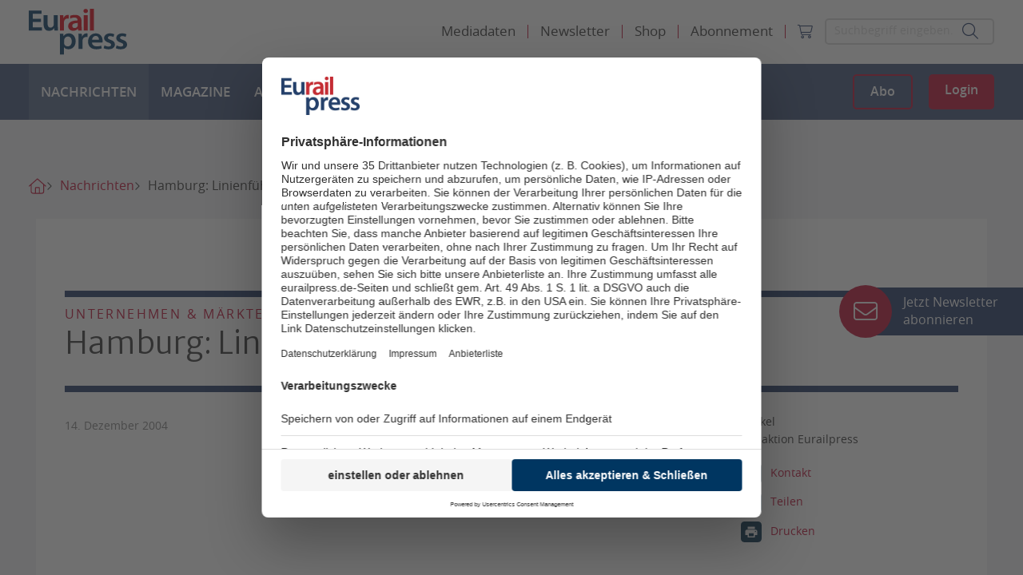

--- FILE ---
content_type: text/html; charset=utf-8
request_url: https://www.eurailpress.de/nachrichten/unternehmen-maerkte/detail/news/hamburg-linienfuehrung-der-u-4-entschieden.html
body_size: 13303
content:
<!doctype html>
<!--[if lt IE 7]>      <html lang="de" class="oldie no-js ie lt-ie9 lt-ie8 lt-ie7"> <![endif]-->
<!--[if IE 7]>         <html lang="de" class="oldie no-js ie lt-ie9 lt-ie8"> <![endif]-->
<!--[if IE 8]>         <html lang="de" class="oldie no-js ie lt-ie9"> <![endif]-->
<!--[if IE 9]>         <html lang="de" class="no-js ie lt-ie10"> <![endif]-->
<!--[if gt IE 9]><!--> <html lang="de" class="no-js"> <!--<![endif]-->
<head>

<meta http-equiv="Content-Type" content="text/html; charset=utf-8">
<!-- 
	This website is powered by TYPO3 - inspiring people to share!
	TYPO3 is a free open source Content Management Framework initially created by Kasper Skaarhoj and licensed under GNU/GPL.
	TYPO3 is copyright 1998-2026 of Kasper Skaarhoj. Extensions are copyright of their respective owners.
	Information and contribution at https://typo3.org/
-->



<title>Hamburg: Linienführung der U 4 entschieden - Eurailpress</title>
<meta name="generator" content="TYPO3 CMS" />
<meta name="robots" content="index,follow" />
<meta property="og:title" content="Hamburg: Linienführung der U 4 entschieden" />
<meta property="og:type" content="Article" />
<meta property="og:url" content="https://www.eurailpress.de/nachrichten/unternehmen-maerkte/detail/news/hamburg-linienfuehrung-der-u-4-entschieden.html" />
<meta name="twitter:card" content="summary" />
<meta name="owner" content="DVV Media Group GmbH" />


<link rel="stylesheet" href="/typo3conf/ext/sitepackage/Resources/Public/assets_dist/css/app.css?1768987051" media="all">
<link rel="stylesheet" href="/typo3conf/ext/sitepackage/Resources/Public/StyleSheets/swiper-bundle.min.css?1768986693" media="all">



<script src="https://www.googletagservices.com/tag/js/gpt.js" type="text/javascript"></script>

<script>
/*<![CDATA[*/
/*TS_inlineJS*/

            var iom = iom || {};
                iom.c = iom.c || function() {};
            var iam_data = {
                "st":"erp",
                "cp":"STANDARD",
                "oc":"STANDARD",
                "sv":"ke",
                "mg":"yes",
                "co":"STANDARD;"
            };
            iom.c(iam_data);
        
function onRecaptchaSubmit() { document.querySelectorAll('[data-callback="onRecaptchaSubmit"]')[0].form.submit(); return false; }

/*]]>*/
</script>
<script type="text/plain" data-usercentrics="Google Ad Manager">var googletag = googletag || {}; googletag.cmd = googletag.cmd || []; googletag.cmd.push(function() {
googletag.defineSlot('/303170951/ERP_Leaderboard_Gesamt_Pos1', [[300, 125], [728, 90], [980, 90], [769, 90]], 'div-gpt-ad-1531729199912-0').defineSizeMapping(googletag.sizeMapping().addSize([0, 0], []).addSize([300, 0], [[300, 125]]).addSize([1024, 0], [[728, 90], [980, 90], [769, 90]]).build()).addService(googletag.pubads());
        var mobileSky = getCookie('animatedSky');
        (mobileSky!=='1')?showBanner():false;
        function showBanner(){googletag.defineSlot('/303170951/ERP_Skyscraper_Gesamt_Pos1', [[120, 600], [160, 600], [200, 600]], 'div-gpt-ad-1531729858927-0').defineSizeMapping(googletag.sizeMapping().addSize([0, 0], [[120, 600], [160, 600], [200, 600]]).addSize([1025, 768], []).addSize([1480, 768], [[120, 600], [160, 600], [200, 600]]).build()).addService(googletag.pubads());}
        function getCookie(key){var keyValue = document.cookie.match('(^|;) ?' + key + '=([^;]*)(;|$)');return keyValue?keyValue[2]:null;}
        
        googletag.defineSlot('/303170951/ERP_Skyscraper_links_sticky_Gesamt_Pos1', [[200, 600], [160, 600], [120, 600]], 'div-gpt-ad-1554078623345-0').defineSizeMapping(googletag.sizeMapping().addSize([0, 0], []).addSize([1480, 0], [[120, 600], [160, 600], [200, 600]]).build()).addService(googletag.pubads());googletag.defineSlot('/303170951/ERP_Rectangle_Gesamt_Pos1', [[300, 125], [300, 250]], 'div-gpt-ad-1531729437406-0').defineSizeMapping(googletag.sizeMapping().addSize([0, 0], []).addSize([640, 0], [[300, 125], [300, 250]]).build()).addService(googletag.pubads());googletag.defineSlot('/303170951/ERP_Rectangle_Gesamt_Pos2', [[300, 125], [300, 250]], 'div-gpt-ad-1531729465618-0').defineSizeMapping(googletag.sizeMapping().addSize([0, 0], []).addSize([640, 0], [[300, 125], [300, 250]]).build()).addService(googletag.pubads());googletag.defineSlot('/303170951/ERP_Rectangle_Gesamt_Pos1', [[300, 125], [300, 250]], 'div-gpt-ad-1131729436406-0').defineSizeMapping(googletag.sizeMapping().addSize([0, 0], [[300, 125], [300, 250]]).addSize([640, 0], []).build()).addService(googletag.pubads());googletag.defineSlot('/303170951/ERP_Rectangle_Gesamt_Pos2', [[300, 125], [300, 250]], 'div-gpt-ad-1231729265611-0').defineSizeMapping(googletag.sizeMapping().addSize([0, 0], [[300, 125], [300, 250]]).addSize([640, 0], []).build()).addService(googletag.pubads());googletag.defineSlot('/303170951/ERP_Content_Banner_Artikelebene_Rotation', [[728, 90], [769, 90]], 'div-gpt-ad-1536674160964-0').defineSizeMapping(googletag.sizeMapping().addSize([0, 0], []).addSize([869, 0], [[728, 90], [769, 90]]).build()).addService(googletag.pubads());googletag.defineSlot('/303170951/ERP_Mobile_Banner_Artikelebene_Rotation', [[320, 50], [300, 125]], 'div-gpt-ad-1569327221467-0').defineSizeMapping(googletag.sizeMapping().addSize([300, 0], [[300.0, 125.0], [320.0, 50.0]]).addSize([640, 0], []).build()).addService(googletag.pubads());googletag.defineSlot('/303170951/ERP_Mobile_Banner1', [[300.0, 125.0], [320.0, 50.0]], 'div-gpt-ad-1534510704404-0').defineSizeMapping(googletag.sizeMapping().addSize([300, 0], [[300.0, 125.0], [320.0, 50.0]]).addSize([640, 0], []).build()).addService(googletag.pubads());            googletag.pubads().addEventListener("slotRenderEnded", function(event) {
                if (event.slot.getSlotElementId() == 'div-gpt-ad-XXX-0' && document.getElementById('div-gpt-ad-XXX-0').style.display != 'none') {
                    document.getElementById('div-gpt-ad-XXX-0').className += ' wallpaper';
                    document.getElementById('div-gpt-ad-XXX-0').className += ' wallpaper';
                }

                if (event.slot.getSlotElementId() == 'div-gpt-ad-1554078623345-0' && document.getElementById('div-gpt-ad-1554078623345-0').offsetWidth == 160) {
                    document.getElementById('div-gpt-ad-1554078623345-0').className += ' sky--medium';
                }
                if (event.slot.getSlotElementId() == 'div-gpt-ad-1554078623345-0' && document.getElementById('div-gpt-ad-1554078623345-0').offsetWidth == 120) {
                    document.getElementById('div-gpt-ad-1554078623345-0').className += ' sky--small';
                }
                if (event.slot.getSlotElementId() == 'div-gpt-ad-1531729858927-0' && document.getElementById('div-gpt-ad-1531729858927-0').style.display != 'none' && window.animateSkyscraper) {
                    window.animateSkyscraper();
                }
            });googletag.pubads().enableSingleRequest();
            googletag.pubads().collapseEmptyDivs();
            googletag.enableServices();
        });</script>
<script type="text/javascript">var dvvUCProviders = [];
            var dvvGetProxiedNode = function(title, pid) {
                var parser = new DOMParser();
                var doc = parser.parseFromString('<div class="uc-embedding-container" data-nosnippet="true"><div class="uc-embedding-wrapper"><h3>Wir benötigen Ihre Zustimmung, um den '+title+'-Service zu laden!</h3><p class="description-text">Wir verwenden '+title+', um Inhalte einzubetten. Dieser Service kann Daten zu Ihren Aktivitäten sammeln. Bitte lesen Sie die Details durch und stimmen Sie der Nutzung des Service zu, um diese Inhalte anzuzeigen.</p><p class="not-existing-service">Dieser Inhalt darf aufgrund von Trackern, die Besuchern nicht offengelegt werden, nicht geladen werden. Der Besitzer der Website muss diese mit seinem CMP einrichten, um diesen Inhalt zur Liste der verwendeten Technologien hinzuzufügen.</p><div class="uc-embedding-buttons"><button onclick="uc.ucapi.showInfoModal(\''+pid+'\'); return false;" class="uc-embedding-more-info">Mehr Informationen</button> <button onclick="uc.ucapi.setConsents([{\'templateId\':\''+pid+'\', \'status\':true}])" class="uc-embedding-accept">Akzeptieren</button></div><span>Powered by <a href="https://usercentrics.com/?utm_source=cmp&amp;utm_medium=powered_by" rel="nofollow" target="_blank">Usercentrics Consent Management</a></span></div></div>', 'text/html');
                return doc.body.firstElementChild;
            };</script>
<script type="text/plain" data-usercentrics="Google Tag Manager">            (function(w,d,s,l,i){w[l]=w[l]||[];w[l].push({'gtm.start':
            new Date().getTime(),event:'gtm.js'});var f=d.getElementsByTagName(s)[0],
            j=d.createElement(s),dl=l!='dataLayer'?'&l='+l:'';j.async=true;j.src=
            'https://www.googletagmanager.com/gtm.js?id='+i+dl;f.parentNode.insertBefore(j,f);
            })(window,document,'script','dataLayer','GTM-KFLPJ6X');</script>
<script src="//web.cmp.usercentrics.eu/tcf/stub.js"></script>
<script type="application/javascript" id="usercentrics-cmp" data-settings-id="NY3WBdDQI" async="async" src="//web.cmp.usercentrics.eu/ui/loader.js"></script>
<script src="//privacy-proxy.usercentrics.eu/latest/uc-block.bundle.js"></script>

<meta name="viewport" content="width=device-width, initial-scale=1">          <link rel="icon" type="image/png" href="/typo3conf/ext/sitepackage/Resources/Public/assets_dist/img/favicon.png" sizes="16x16">
          <link rel="icon" type="image/png" href="/typo3conf/ext/sitepackage/Resources/Public/assets_dist/img/favicon.png" sizes="32x32">
          <link rel="icon" type="image/png" href="/typo3conf/ext/sitepackage/Resources/Public/assets_dist/img/favicon.png" sizes="96x96">        <!-- Matomo Tag Manager -->
        <script type="text/plain" data-usercentrics="Matomo Tag Manager">
          var _mtm = window._mtm = window._mtm || [];
          _mtm.push({'mtm.startTime': (new Date().getTime()), 'event': 'mtm.Start'});
          (function() {
            var d=document, g=d.createElement('script'), s=d.getElementsByTagName('script')[0];
            g.async=true; g.src='https://analytics.dvv-hosting.net/js/container_xsjVzHWA.js'; s.parentNode.insertBefore(g,s);
          })();
        </script>
        <!-- End Matomo Tag Manager --><script src="//static.cleverpush.com/channel/loader/8GvrJ6EhCdZqCC7vw.js" type="text/plain" async data-usercentrics="CleverPush"></script>  <script>
    window.addEventListener('UC_UI_VIEW_CHANGED', function() {
      const usercentricsRoot = document.querySelector('#usercentrics-cmp-ui');

      if (usercentricsRoot && usercentricsRoot.shadowRoot) {
        setTimeout(() => {
          const customStyle = document.createElement('style');
          customStyle.innerHTML = `
            #main-view,
            .uc-save-button,
            .uc-more-button,
            .uc-accept-button {
              font-size: 14px !important;
            }
          `;

          usercentricsRoot.shadowRoot.appendChild(customStyle);
        }, 100);
      }
    });
  </script>
<link rel="canonical" href="https://www.eurailpress.de/nachrichten/unternehmen-maerkte/detail/news/hamburg-linienfuehrung-der-u-4-entschieden.html"/>

<script type="application/ld+json" data-ignore="1">[{"@context":"http:\/\/schema.org","@type":"WebSite","url":"https:\/\/www.eurailpress.de\/"},{"@context":"http:\/\/schema.org","@type":"Organization","legalName":"DVV Media Group GmbH | Eurailpress","name":"Eurailpress","url":"https:\/\/www.eurailpress.de\/","logo":"https:\/\/www.eurailpress.de\/typo3conf\/ext\/sitepackage\/Resources\/Public\/assets_dist\/img\/Eurailpress-Logo.svg","contactPoint":{"@type":"ContactPoint","telephone":"+49 4023714100","email":"info@eurailpress.de"},"address":{"@type":"PostalAddress","streetAddress":"Heidenkampsweg 73-79","addressLocality":"Hamburg","addressRegion":"Hamburg","postalCode":"20097","addressCountry":"Germany"}},{"@context":"http:\/\/schema.org","@type":"BreadcrumbList","itemListElement":[{"@type":"ListItem","position":0,"item":{"@id":"https:\/\/www.eurailpress.de\/","name":"Startseite"}},{"@type":"ListItem","position":1,"item":{"@id":"https:\/\/www.eurailpress.de\/nachrichten.html","name":"Nachrichten"}},{"@type":"ListItem","position":2,"item":{"@id":"","name":"Unternehmen & M\u00e4rkte"}},{"@type":"ListItem","position":3,"item":{"@id":"https:\/\/www.eurailpress.de\/nachrichten\/unternehmen-maerkte\/detail\/news\/hamburg-linienfuehrung-der-u-4-entschieden.html","name":"Hamburg: Linienf\u00fchrung der U 4 entschieden - Eurailpress"}}]}]</script>

<!-- VhsAssetsDependenciesLoaded PopUp -->
<script>window._mtm = window._mtm || [];window._mtm.push({"event":"news","object":"RBS","title":"Hamburg: Linienf\u00fchrung der U 4 entschieden","analyticsURL":"https:\/\/www.eurailpress.de\/nachrichten\/unternehmen-maerkte\/detail\/news\/hamburg-linienfuehrung-der-u-4-entschieden.html","articleId":17067,"author":"Redaktion Eurailpress","mainCategory":"Unternehmen & M\u00e4rkte","category":"News","Date":"14.12.2004","dateFirst":"14.12.2004","dateModified":"04.12.2018","paywall":false,"newsType":"Nachrichten"});
window._mtm.push({"event":"general","pageType":"Artikel","accessType":"unpaid"});</script></head>
<body>

<noscript>
  <iframe src="https://www.googletagmanager.com/ns.html?id=GTM-KFLPJ6X" height="0" width="0"
          style="display:none;visibility:hidden"></iframe>
</noscript>



<div class="off-canvas position-right" id="offCanvasRight" data-off-canvas data-transition="overlap">
  <div class="menu-toggle js-menu-toggle" data-toggle="offCanvasRight">
    <i class="fa-regular fa-xmark"></i>
  </div>
  <form class="header-form d-flex align-items-center" action="/suche.html" method="get">

    <input class="input input--search js-search-input" type="text" name="q"
           placeholder="Suchbegriff eingeben…">
    <button class="submit" type="submit" value="">
      <i class="fa-light fa-magnifying-glass"></i>
    </button>
  </form>

  
<a class="brand-logo" href="/"></a>




<div class="mobile-menu-wrapper">
  <ul class="vertical menu accordion-menu" data-accordion-menu data-submenu-toggle>
    
      
        <li>
          
              <a href="/nachrichten.html" class="active">
                Nachrichten
                
              </a>
            

          
        </li>
      
        <li>
          
              <a href="/magazine.html" class="">
                Magazine
                
              </a>
            

          
        </li>
      
        <li>
          
              <a href="https://eurailpress-archiv.de" target="_blank" class="">
                Archiv
              </a>
            

          
        </li>
      
        <li>
          
              <a href="/veranstaltungen.html" class="">
                Veranstaltungen
                
                  <i class="fa-light fa-chevron-down"></i>
                
              </a>
            

          
            <ul class="menu vertical nested">
              <li>
                
                    <a href="/veranstaltungen.html" class="is-submenu-item--parent">Übersicht Veranstaltungen</a>
                  
              </li>

              
                <li>
                  
                      <a href="/veranstaltungen.html" class="">
                        Eurailpress-Veranstaltungen
                      </a>
                    
                </li>
              
                <li>
                  
                      <a href="https://www.rad-schiene.de/" target="_blank" class="">
                        Rad-Schiene Tagung
                      </a>
                    
                </li>
              
                <li>
                  
                      <a href="https://irsa.eurailpress.de/" target="_blank" class="">
                        IRSA 2025
                      </a>
                    
                </li>
              
                <li>
                  
                      <a href="/veranstaltungen/branchentermine.html" class="">
                        Branchentermine
                      </a>
                    
                </li>
              
                <li>
                  
                      <a href="/veranstaltungen/eurailpress-career-boost-2025.html" class="">
                        Eurailpress Career Boost 2025
                      </a>
                    
                </li>
              
            </ul>
          
        </li>
      
        <li>
          
              <a href="/eurailjobs.html" class="">
                EurailJobs
                
              </a>
            

          
        </li>
      
    
  </ul>
  <ul class="meta-nav-wrapper">
    
      
        <li class="menu-item menu-item--meta">
          
              <a href="/mediadaten.html">
                Mediadaten
              </a>
            
        </li>
      
        <li class="menu-item menu-item--meta">
          
              <a href="/newsletter.html">
                Newsletter
              </a>
            
        </li>
      
        <li class="menu-item menu-item--meta">
          
              <a href="https://www.dvvmedia-shop.de/maerkte/eurailpress/" target="_blank">
                Shop
              </a>
            
        </li>
      
        <li class="menu-item menu-item--meta">
          
              <a href="/abo.html">
                Abonnement
              </a>
            
        </li>
      
    
    <li>
      <div class="d-flex">
        <a href="https://www.dvvmedia-shop.de/checkout/cart" target="_blank" data-shop-basket class="header-cart">
          <i class="fa-light fa-cart-shopping"></i>
        </a>
        
      </div>
    </li>
  </ul>
</div>



</div>

<div class="off-canvas-content" data-off-canvas-content>
  


  

  

<div class="header-container hide-for-print">
  <div class="header-spaceholder" style="height: 0;"></div>
  <header class="header js-header">
    <div class="header-inner">
      <div class="header-top container-xl">
        <div class="header-desktop justify-content-between align-items-center">
          <a class="brand-logo" title="Eurailpress" href="/">
            <img alt="Eurailpress" src="/typo3conf/ext/sitepackage/Resources/Public/assets_dist/img/Eurailpress-Logo.svg" width="123" height="58" />
          </a>

          <div class="d-flex">
            



	<ul class="menu menu-meta d-none align-items-center">
		
			<li class="menu-item">
				
                        
                                <a href="/mediadaten.html">
                                    Mediadaten
                                </a>
                            
                    
			</li>
		
			<li class="menu-item">
				
                        
                                <a href="/newsletter.html">
                                    Newsletter
                                </a>
                            
                    
			</li>
		
			<li class="menu-item">
				
                        
                                <a href="https://www.dvvmedia-shop.de/maerkte/eurailpress/" target="_blank">
                                    Shop
                                </a>
                            
                    
			</li>
		
			<li class="menu-item">
				
                        
                                <a href="/abo.html">
                                    Abonnement
                                </a>
                            
                    
			</li>
		

    <li class="menu-item">
      <a href="https://www.dvvmedia-shop.de/checkout/cart" target="_blank" data-shop-basket class="header-cart">
        <i class="fa-light fa-cart-shopping"></i>
      </a>
    </li>

    
	</ul>




            <form class="header-form d-flex align-items-center" action="/suche.html" method="get">
              <input class="input input--search" type="text" name="q"
                     placeholder="Suchbegriff eingeben…">
              <button class="submit" type="submit" value="">
                <i class="fa-light fa-magnifying-glass"></i>
              </button>
            </form>
          </div>
        </div>

        <div class="header-mobile d-flex justify-content-between align-items-center">
          <a class="brand-logo" title="Eurailpress" href="/">
            <img alt="Eurailpress" src="/typo3conf/ext/sitepackage/Resources/Public/assets_dist/img/Eurailpress-Logo.svg" width="123" height="58" />
          </a>

          <div class="button-toggle-wrapper d-flex align-items-center">
            <div class="show-delayed d-flex">
              
    <a class="button button-ghost-primary button-abo" href="/abo.html">Abo</a>
    <a class="button button-primary button-login js-hide-authenticated" href="/login.html">Login</a>
  
            </div>

            <div class="menu-toggle js-menu-toggle" data-toggle="offCanvasRight">
              <span></span>
              <span></span>
              <span></span>
            </div>
          </div>
        </div>
      </div>

      <div class="header-bottom d-none d-xl-flex">
        <div class="header-bottom-flexbox container-xl d-flex justify-content-between align-items-center h-100">
          <a class="brand-logo d-none" title="Eurailpress" href="/">
            <img alt="Eurailpress" src="/typo3conf/ext/sitepackage/Resources/Public/assets_dist/img/Eurailpress-Logo-weiss.svg" width="123" height="58" />
          </a>

          
    

    
        <ul class="menu menu--main h-100">
            
                <li class="menu-item active">
                    
                            <a href="/nachrichten.html">
                                Nachrichten
                              
                            </a>
                        

                    
                </li>
            
                <li class="menu-item">
                    
                            <a href="/magazine.html">
                                Magazine
                              
                            </a>
                        

                    
                </li>
            
                <li class="menu-item">
                    
                            <a href="https://eurailpress-archiv.de" target="_blank">
                                Archiv
                            </a>
                        

                    
                </li>
            
                <li class="menu-item">
                    
                            <a href="/veranstaltungen.html">
                                Veranstaltungen
                              
                                <i class="fa-solid fa-chevron-down"></i>
                              
                            </a>
                        

                    
                        <div class="menu-container">
                            <ul class="menu menu--lvltwo">
                                
                                    <li class="">
                                        
                                                <a href="/veranstaltungen.html">
                                                    Eurailpress-Veranstaltungen
                                                </a>
                                            
                                    </li>
                                
                                    <li class="">
                                        
                                                <a href="https://www.rad-schiene.de/" target="_blank">
                                                    Rad-Schiene Tagung
                                                </a>
                                            
                                    </li>
                                
                                    <li class="">
                                        
                                                <a href="https://irsa.eurailpress.de/" target="_blank">
                                                    IRSA 2025
                                                </a>
                                            
                                    </li>
                                
                                    <li class="">
                                        
                                                <a href="/veranstaltungen/branchentermine.html">
                                                    Branchentermine
                                                </a>
                                            
                                    </li>
                                
                                    <li class="">
                                        
                                                <a href="/veranstaltungen/eurailpress-career-boost-2025.html">
                                                    Eurailpress Career Boost 2025
                                                </a>
                                            
                                    </li>
                                
                            </ul>
                        </div>
                    
                </li>
            
                <li class="menu-item">
                    
                            <a href="/eurailjobs.html">
                                EurailJobs
                              
                            </a>
                        

                    
                </li>
            
        </ul>
    



          <div class="show-delayed button-wrapper">
            
    <a class="button button-ghost-primary button-abo" href="/abo.html">Abo</a>
    <a class="button button-primary button-login js-hide-authenticated" href="/login.html">Login</a>
  
          </div>
        </div>
      </div>
    </div>
  </header>
</div>

<header class="header header-reduced show-for-print">
  <div class="header-inner">
    <img src="/typo3conf/ext/sitepackage/Resources/Public/assets_dist/img/logo-print.png" width="150" alt="">
  </div>
</header>





  <div id="wrap" class="main-content">
    
      
      
<div id="ads-wrap" class="ads-wrapper">
    <div id="Ads_BA_BS" class="clearfix text-center">
        
        <div class="com" id="div-gpt-ad-1531729199912-0" style="min-width:300px;max-width:980px;height:auto;margin:5px auto 12px auto;">
            <div class="com--multiple">
                <script type="text/plain" data-usercentrics="Google Ad Manager">
                    googletag.cmd.push(function() { googletag.display('div-gpt-ad-1531729199912-0'); });
                </script>
            </div>
        </div>
    </div>

    <div id="Ads_BA_SKY">
        
        <div class="com com--skyscraper" id="div-gpt-ad-1531729858927-0" style="min-width:120px; max-width: 200px; height:600px;">
            <script type="text/plain" data-usercentrics="Google Ad Manager">
                googletag.cmd.push(function() { googletag.display('div-gpt-ad-1531729858927-0'); });
            </script>
        </div>
    </div>

    <div id="Ads_BA_SKY_LEFT">
        
        <div class="com com--skyscraper" id="div-gpt-ad-1554078623345-0" style="min-width:120px; height:600px;">
            <script type="text/plain" data-usercentrics="Google Ad Manager">
                 googletag.cmd.push(function() { googletag.display('div-gpt-ad-1554078623345-0'); });
            </script>
        </div>
    </div>
</div>


    

    




  



  
    <div class="breadcrumb__container">
      <ul class="breadcrumb__list">
        
          
              
                  <li class="breadcrumb__list__home">
                    <a href="/"></a>
                  </li>
                
            
        
          
              
                  <li>
                    <a href="/nachrichten.html">Nachrichten</a>
                  </li>
                
            
        

        
          <li class="current">
            <a>
              Hamburg: Linienführung der U 4 entschieden
            </a>
          </li>
        
      </ul>
    </div>
  





    
    <!--TYPO3SEARCH_begin-->
    <div class="container">
        <div class="row">
            <div class="columns small-12">
                

<section id="c87955" class="section frame-space-after-medium"><div class="background background-none""><div
            class="frame frame-default frame-type-dvv_container-contentgroup frame-layout-0"><div class="ce ce-group"><a id="c309"></a><section class="section news-single frame-space-after-none" itemscope="itemscope" itemtype="http://schema.org/Article"><div class="background"><div class="frame frame-default news-detail-page"><div class="no-img"><div class="row"><div class="small-12 columns"><div><span class="roofline">
                        Unternehmen &amp; Märkte
                      </span></div><h1 class="h3 news-detail-headline" itemprop="headline">
                Hamburg: Linienführung der U 4 entschieden
              </h1></div></div></div><div class="row"><div class="small-12 medium-6 large-8 columns"><div class="hl hl--pre text-capitalize content-pre"  itemprop="datePublished" datetime="2004-12-14"><small>14. Dezember 2004</small></div></div><div class="small-12 medium-6 large-4 columns js-box-sticky--spacer hide-for-print"><div class="js-box-sticky hide-for-small-only"><div class="box box--sticky news-detail-page-box-sticky"><div class="clearfix flex"><div class="small-4 columns author-avatar"><img class="image--full" src="/typo3conf/ext/sitepackage/Resources/Public/assets_dist/img/ph-article-sticky.svg" alt=""></div><div class="small-8 columns box-intro"><div><span>Artikel</span>

					
							
									Redaktion Eurailpress
								
						
				</div><div class="box-icons"><div class="box-icons-element"><a href="mailto:redaktion@eurailpress.de?body=%0D%0Ahttps%3A%2F%2Fwww.eurailpress.de%2Fnachrichten%2Funternehmen-maerkte%2Fdetail%2Fnews%2Fhamburg-linienfuehrung-der-u-4-entschieden.html" class="icon-mail-before"><span>Kontakt</span></a></div><div class="box-icons-element"><a data-fancybox data-src="#share-page" class="icon-share-before"><span>Teilen</span></a></div><div class="box-icons-element"><a onclick="window.print();" class="icon-print-before"><span>Drucken</span></a></div></div></div></div></div><div style="display: none;" id="share-page"><h3 class="h1 text-center">
		Weiterempfehlen
	</h3><p class="text--primary text-center">
		Hamburg: Linienführung der U 4 entschieden
	</p><p><small>https://www.eurailpress.de/nachrichten/unternehmen-maerkte/detail/news/hamburg-linienfuehrung-der-u-4-entschieden.html</small></p><div class="box text-center"><p>Dienst zum Teilen auswählen:</p><div class="addthis_toolbox addthis_default_style pt-two"><a class="addthis_button_xing at300b" target="_blank" title="XING" href="https://www.xing.com/social_plugins/share?url=https%3A%2F%2Fwww.eurailpress.de%2Fnachrichten%2Funternehmen-maerkte%2Fdetail%2Fnews%2Fhamburg-linienfuehrung-der-u-4-entschieden.html"><span class="at-icon-wrapper" style="background-color: rgb(26, 117, 118); line-height: 16px; height: 16px; width: 16px;"><svg xmlns="http://www.w3.org/2000/svg" xmlns:xlink="http://www.w3.org/1999/xlink" viewBox="0 0 32 32" version="1.1" role="img" aria-labelledby="at-svg-xing-5" title="XING" alt="XING" style="width: 16px; height: 16px;" class="at-icon at-icon-xing"><title id="at-svg-xing-5">XING</title><g><path d="M7.345 8.754h4.635l2.906 4.61-3.896 7.316H6.27l3.806-7.317zM21.513 4.52h4.96l-7.478 13.642 5.11 9.32h-4.772L14.185 18.2z"></path></g></svg></span>
				Xing
			</a><a class="addthis_button_linkedin at300b" target="_blank" title="LinkedIn" href="https://www.linkedin.com/shareArticle?mini=true&summary=&title=Hamburg%3A%20Linienf%C3%BChrung%20der%20U%204%20entschieden&url=https%3A%2F%2Fwww.eurailpress.de%2Fnachrichten%2Funternehmen-maerkte%2Fdetail%2Fnews%2Fhamburg-linienfuehrung-der-u-4-entschieden.html"><span class="at-icon-wrapper" style="background-color: rgb(0, 119, 181); line-height: 16px; height: 16px; width: 16px;"><svg xmlns="http://www.w3.org/2000/svg" xmlns:xlink="http://www.w3.org/1999/xlink" viewBox="0 0 32 32" version="1.1" role="img" aria-labelledby="at-svg-linkedin-4" title="LinkedIn" alt="LinkedIn" style="width: 16px; height: 16px;" class="at-icon at-icon-linkedin"><title id="at-svg-linkedin-4">LinkedIn</title><g><path d="M26 25.963h-4.185v-6.55c0-1.56-.027-3.57-2.175-3.57-2.18 0-2.51 1.7-2.51 3.46v6.66h-4.182V12.495h4.012v1.84h.058c.558-1.058 1.924-2.174 3.96-2.174 4.24 0 5.022 2.79 5.022 6.417v7.386zM8.23 10.655a2.426 2.426 0 0 1 0-4.855 2.427 2.427 0 0 1 0 4.855zm-2.098 1.84h4.19v13.468h-4.19V12.495z" fill-rule="evenodd"></path></g></svg></span>
				LinkedIn
			</a><a class="addthis_button_facebook at300b" target="_blank" title="Facebook" href="https://www.facebook.com/sharer/sharer.php?u=https%3A%2F%2Fwww.eurailpress.de%2Fnachrichten%2Funternehmen-maerkte%2Fdetail%2Fnews%2Fhamburg-linienfuehrung-der-u-4-entschieden.html"><span class="at-icon-wrapper" style="background-color: rgb(59, 89, 152); line-height: 16px; height: 16px; width: 16px;"><svg xmlns="http://www.w3.org/2000/svg" xmlns:xlink="http://www.w3.org/1999/xlink" viewBox="0 0 32 32" version="1.1" role="img" aria-labelledby="at-svg-facebook-2" title="Facebook" alt="Facebook" style="width: 16px; height: 16px;" class="at-icon at-icon-facebook"><title id="at-svg-facebook-2">Facebook</title><g><path d="M22 5.16c-.406-.054-1.806-.16-3.43-.16-3.4 0-5.733 1.825-5.733 5.17v2.882H9v3.913h3.837V27h4.604V16.965h3.823l.587-3.913h-4.41v-2.5c0-1.123.347-1.903 2.198-1.903H22V5.16z" fill-rule="evenodd"></path></g></svg></span>
				Facebook
			</a><a class="addthis_button_mail at300b" title="E-Mail" href="mailto:?body=Hamburg%3A%20Linienf%C3%BChrung%20der%20U%204%20entschieden%0D%0Ahttps%3A%2F%2Fwww.eurailpress.de%2Fnachrichten%2Funternehmen-maerkte%2Fdetail%2Fnews%2Fhamburg-linienfuehrung-der-u-4-entschieden.html"><span class="at-icon-wrapper" style="width:84px;height:84px;line-height:84px;background-color:#848484;"><svg xmlns="http://www.w3.org/2000/svg" xmlns:xlink="http://www.w3.org/1999/xlink" viewBox="0 0 32 32" version="1.1" role="img" aria-labelledby="at-svg-email-1234" title="E-Mail" alt="E-Mail" class="at-icon at-icon-email"><title id="at-svg-email-1234">Email</title><g><g fill-rule="evenodd"></g><path d="M27 22.757c0 1.24-.988 2.243-2.19 2.243H7.19C5.98 25 5 23.994 5 22.757V13.67c0-.556.39-.773.855-.496l8.78 5.238c.782.467 1.95.467 2.73 0l8.78-5.238c.472-.28.855-.063.855.495v9.087z"></path><path d="M27 9.243C27 8.006 26.02 7 24.81 7H7.19C5.988 7 5 8.004 5 9.243v.465c0 .554.385 1.232.857 1.514l9.61 5.733c.267.16.8.16 1.067 0l9.61-5.733c.473-.283.856-.96.856-1.514v-.465z"></path></g></svg></span>
				E-Mail
			</a><a class="addthis_button_whatsapp at300b show-for-small-only" target="_blank" title="WhatsApp" href="whatsapp://send?text=Hamburg%3A%20Linienf%C3%BChrung%20der%20U%204%20entschieden%20https%3A%2F%2Fwww.eurailpress.de%2Fnachrichten%2Funternehmen-maerkte%2Fdetail%2Fnews%2Fhamburg-linienfuehrung-der-u-4-entschieden.html"><span class="at-icon-wrapper" style="background-color: rgb(77, 194, 71); line-height: 16px; height: 16px; width: 16px;"><svg xmlns="http://www.w3.org/2000/svg" xmlns:xlink="http://www.w3.org/1999/xlink" viewBox="0 0 32 32" version="1.1" role="img" aria-labelledby="at-svg-whatsapp-1" title="WhatsApp" alt="WhatsApp" style="width: 16px; height: 16px;" class="at-icon at-icon-whatsapp"><title id="at-svg-whatsapp-1">WhatsApp</title><g><path d="M19.11 17.205c-.372 0-1.088 1.39-1.518 1.39a.63.63 0 0 1-.315-.1c-.802-.402-1.504-.817-2.163-1.447-.545-.516-1.146-1.29-1.46-1.963a.426.426 0 0 1-.073-.215c0-.33.99-.945.99-1.49 0-.143-.73-2.09-.832-2.335-.143-.372-.214-.487-.6-.487-.187 0-.36-.043-.53-.043-.302 0-.53.115-.746.315-.688.645-1.032 1.318-1.06 2.264v.114c-.015.99.472 1.977 1.017 2.78 1.23 1.82 2.506 3.41 4.554 4.34.616.287 2.035.888 2.722.888.817 0 2.15-.515 2.478-1.318.13-.33.244-.73.244-1.088 0-.058 0-.144-.03-.215-.1-.172-2.434-1.39-2.678-1.39zm-2.908 7.593c-1.747 0-3.48-.53-4.942-1.49L7.793 24.41l1.132-3.337a8.955 8.955 0 0 1-1.72-5.272c0-4.955 4.04-8.995 8.997-8.995S25.2 10.845 25.2 15.8c0 4.958-4.04 8.998-8.998 8.998zm0-19.798c-5.96 0-10.8 4.842-10.8 10.8 0 1.964.53 3.898 1.546 5.574L5 27.176l5.974-1.92a10.807 10.807 0 0 0 16.03-9.455c0-5.958-4.842-10.8-10.802-10.8z" fill-rule="evenodd"></path></g></svg></span>
				Whatsapp
			</a><a class="addthis_button_facebook at300b show-for-small-only" target="_blank" title="Facebook Messenger" href="fb-messenger://share/?link=https%3A%2F%2Fwww.eurailpress.de%2Fnachrichten%2Funternehmen-maerkte%2Fdetail%2Fnews%2Fhamburg-linienfuehrung-der-u-4-entschieden.html"><span class="at-icon-wrapper" style="width:84px;height:84px;line-height:84px;background-color:#0084ff;"><svg xmlns="http://www.w3.org/2000/svg" xmlns:xlink="http://www.w3.org/1999/xlink" viewBox="0 0 32 32" version="1.1" role="img" aria-labelledby="at-svg-messenger-1338" title="Messenger" alt="Messenger" class="at-icon at-icon-messenger"><title id="at-svg-messenger-1338">Messenger</title><g><path d="M16 6C9.925 6 5 10.56 5 16.185c0 3.205 1.6 6.065 4.1 7.932V28l3.745-2.056c1 .277 2.058.426 3.155.426 6.075 0 11-4.56 11-10.185C27 10.56 22.075 6 16 6zm1.093 13.716l-2.8-2.988-5.467 2.988 6.013-6.383 2.868 2.988 5.398-2.987-6.013 6.383z" fill-rule="evenodd"></path></g></svg></span>
				Messenger
			</a><a class="addthis_button_pinterest at300b" target="_blank" title="Pinterest" href="https://www.pinterest.com/pin/create/link/?description=Hamburg%3A%20Linienf%C3%BChrung%20der%20U%204%20entschieden&url=https://www.eurailpress.de/nachrichten/unternehmen-maerkte/detail/news/hamburg-linienfuehrung-der-u-4-entschieden.html"><span class="at-icon-wrapper" style="width:84px;height:84px;line-height:84px;background-color:#cb2027;"><svg xmlns="http://www.w3.org/2000/svg" xmlns:xlink="http://www.w3.org/1999/xlink" viewBox="0 0 32 32" version="1.1" role="img" aria-labelledby="at-svg-pinterest_share-1659" title="Pinterest" alt="Pinterest" class="at-icon at-icon-pinterest_share"><title id="at-svg-pinterest_share-1659">Pinterest</title><g><path d="M7 13.252c0 1.81.772 4.45 2.895 5.045.074.014.178.04.252.04.49 0 .772-1.27.772-1.63 0-.428-1.174-1.34-1.174-3.123 0-3.705 3.028-6.33 6.947-6.33 3.37 0 5.863 1.782 5.863 5.058 0 2.446-1.054 7.035-4.468 7.035-1.232 0-2.286-.83-2.286-2.018 0-1.742 1.307-3.43 1.307-5.225 0-1.092-.67-1.977-1.916-1.977-1.692 0-2.732 1.77-2.732 3.165 0 .774.104 1.63.476 2.336-.683 2.736-2.08 6.814-2.08 9.633 0 .87.135 1.728.224 2.6l.134.137.207-.07c2.494-3.178 2.405-3.8 3.533-7.96.61 1.077 2.182 1.658 3.43 1.658 5.254 0 7.614-4.77 7.614-9.067C26 7.987 21.755 5 17.094 5 12.017 5 7 8.15 7 13.252z" fill-rule="evenodd"></path></g></svg></span>
				Pinterest
			</a><div class="atclear"></div></div></div></div><div id="div-gpt-ad-1531729437406-0" class="com com--rectangle hide-for-print"><script type="text/plain" data-usercentrics="Google Ad Manager">
                    googletag.cmd.push(function() { googletag.display('div-gpt-ad-1531729437406-0'); });
                  </script></div><div id="div-gpt-ad-1531729465618-0" class="com com--rectangle hide-for-print"><script type="text/plain" data-usercentrics="Google Ad Manager">
                    googletag.cmd.push(function() { googletag.display('div-gpt-ad-1531729465618-0'); });
                  </script></div></div></div><div class="small-12 columns show-for-small-only large-4"><div class="box box--sticky news-detail-page-box-sticky"><div class="clearfix flex"><div class="small-4 columns author-avatar"><img class="image--full" src="/typo3conf/ext/sitepackage/Resources/Public/assets_dist/img/ph-article-sticky.svg" alt=""></div><div class="small-8 columns box-intro"><div><span>Artikel</span>

					
							
									Redaktion Eurailpress
								
						
				</div><div class="box-icons"><div class="box-icons-element"><a href="mailto:redaktion@eurailpress.de?body=%0D%0Ahttps%3A%2F%2Fwww.eurailpress.de%2Fnachrichten%2Funternehmen-maerkte%2Fdetail%2Fnews%2Fhamburg-linienfuehrung-der-u-4-entschieden.html" class="icon-mail-before"><span>Kontakt</span></a></div><div class="box-icons-element"><a data-fancybox data-src="#share-page" class="icon-share-before"><span>Teilen</span></a></div><div class="box-icons-element"><a onclick="window.print();" class="icon-print-before"><span>Drucken</span></a></div></div></div></div></div><div style="display: none;" id="share-page"><h3 class="h1 text-center">
		Weiterempfehlen
	</h3><p class="text--primary text-center">
		Hamburg: Linienführung der U 4 entschieden
	</p><p><small>https://www.eurailpress.de/nachrichten/unternehmen-maerkte/detail/news/hamburg-linienfuehrung-der-u-4-entschieden.html</small></p><div class="box text-center"><p>Dienst zum Teilen auswählen:</p><div class="addthis_toolbox addthis_default_style pt-two"><a class="addthis_button_xing at300b" target="_blank" title="XING" href="https://www.xing.com/social_plugins/share?url=https%3A%2F%2Fwww.eurailpress.de%2Fnachrichten%2Funternehmen-maerkte%2Fdetail%2Fnews%2Fhamburg-linienfuehrung-der-u-4-entschieden.html"><span class="at-icon-wrapper" style="background-color: rgb(26, 117, 118); line-height: 16px; height: 16px; width: 16px;"><svg xmlns="http://www.w3.org/2000/svg" xmlns:xlink="http://www.w3.org/1999/xlink" viewBox="0 0 32 32" version="1.1" role="img" aria-labelledby="at-svg-xing-5" title="XING" alt="XING" style="width: 16px; height: 16px;" class="at-icon at-icon-xing"><title id="at-svg-xing-5">XING</title><g><path d="M7.345 8.754h4.635l2.906 4.61-3.896 7.316H6.27l3.806-7.317zM21.513 4.52h4.96l-7.478 13.642 5.11 9.32h-4.772L14.185 18.2z"></path></g></svg></span>
				Xing
			</a><a class="addthis_button_linkedin at300b" target="_blank" title="LinkedIn" href="https://www.linkedin.com/shareArticle?mini=true&summary=&title=Hamburg%3A%20Linienf%C3%BChrung%20der%20U%204%20entschieden&url=https%3A%2F%2Fwww.eurailpress.de%2Fnachrichten%2Funternehmen-maerkte%2Fdetail%2Fnews%2Fhamburg-linienfuehrung-der-u-4-entschieden.html"><span class="at-icon-wrapper" style="background-color: rgb(0, 119, 181); line-height: 16px; height: 16px; width: 16px;"><svg xmlns="http://www.w3.org/2000/svg" xmlns:xlink="http://www.w3.org/1999/xlink" viewBox="0 0 32 32" version="1.1" role="img" aria-labelledby="at-svg-linkedin-4" title="LinkedIn" alt="LinkedIn" style="width: 16px; height: 16px;" class="at-icon at-icon-linkedin"><title id="at-svg-linkedin-4">LinkedIn</title><g><path d="M26 25.963h-4.185v-6.55c0-1.56-.027-3.57-2.175-3.57-2.18 0-2.51 1.7-2.51 3.46v6.66h-4.182V12.495h4.012v1.84h.058c.558-1.058 1.924-2.174 3.96-2.174 4.24 0 5.022 2.79 5.022 6.417v7.386zM8.23 10.655a2.426 2.426 0 0 1 0-4.855 2.427 2.427 0 0 1 0 4.855zm-2.098 1.84h4.19v13.468h-4.19V12.495z" fill-rule="evenodd"></path></g></svg></span>
				LinkedIn
			</a><a class="addthis_button_facebook at300b" target="_blank" title="Facebook" href="https://www.facebook.com/sharer/sharer.php?u=https%3A%2F%2Fwww.eurailpress.de%2Fnachrichten%2Funternehmen-maerkte%2Fdetail%2Fnews%2Fhamburg-linienfuehrung-der-u-4-entschieden.html"><span class="at-icon-wrapper" style="background-color: rgb(59, 89, 152); line-height: 16px; height: 16px; width: 16px;"><svg xmlns="http://www.w3.org/2000/svg" xmlns:xlink="http://www.w3.org/1999/xlink" viewBox="0 0 32 32" version="1.1" role="img" aria-labelledby="at-svg-facebook-2" title="Facebook" alt="Facebook" style="width: 16px; height: 16px;" class="at-icon at-icon-facebook"><title id="at-svg-facebook-2">Facebook</title><g><path d="M22 5.16c-.406-.054-1.806-.16-3.43-.16-3.4 0-5.733 1.825-5.733 5.17v2.882H9v3.913h3.837V27h4.604V16.965h3.823l.587-3.913h-4.41v-2.5c0-1.123.347-1.903 2.198-1.903H22V5.16z" fill-rule="evenodd"></path></g></svg></span>
				Facebook
			</a><a class="addthis_button_mail at300b" title="E-Mail" href="mailto:?body=Hamburg%3A%20Linienf%C3%BChrung%20der%20U%204%20entschieden%0D%0Ahttps%3A%2F%2Fwww.eurailpress.de%2Fnachrichten%2Funternehmen-maerkte%2Fdetail%2Fnews%2Fhamburg-linienfuehrung-der-u-4-entschieden.html"><span class="at-icon-wrapper" style="width:84px;height:84px;line-height:84px;background-color:#848484;"><svg xmlns="http://www.w3.org/2000/svg" xmlns:xlink="http://www.w3.org/1999/xlink" viewBox="0 0 32 32" version="1.1" role="img" aria-labelledby="at-svg-email-1234" title="E-Mail" alt="E-Mail" class="at-icon at-icon-email"><title id="at-svg-email-1234">Email</title><g><g fill-rule="evenodd"></g><path d="M27 22.757c0 1.24-.988 2.243-2.19 2.243H7.19C5.98 25 5 23.994 5 22.757V13.67c0-.556.39-.773.855-.496l8.78 5.238c.782.467 1.95.467 2.73 0l8.78-5.238c.472-.28.855-.063.855.495v9.087z"></path><path d="M27 9.243C27 8.006 26.02 7 24.81 7H7.19C5.988 7 5 8.004 5 9.243v.465c0 .554.385 1.232.857 1.514l9.61 5.733c.267.16.8.16 1.067 0l9.61-5.733c.473-.283.856-.96.856-1.514v-.465z"></path></g></svg></span>
				E-Mail
			</a><a class="addthis_button_whatsapp at300b show-for-small-only" target="_blank" title="WhatsApp" href="whatsapp://send?text=Hamburg%3A%20Linienf%C3%BChrung%20der%20U%204%20entschieden%20https%3A%2F%2Fwww.eurailpress.de%2Fnachrichten%2Funternehmen-maerkte%2Fdetail%2Fnews%2Fhamburg-linienfuehrung-der-u-4-entschieden.html"><span class="at-icon-wrapper" style="background-color: rgb(77, 194, 71); line-height: 16px; height: 16px; width: 16px;"><svg xmlns="http://www.w3.org/2000/svg" xmlns:xlink="http://www.w3.org/1999/xlink" viewBox="0 0 32 32" version="1.1" role="img" aria-labelledby="at-svg-whatsapp-1" title="WhatsApp" alt="WhatsApp" style="width: 16px; height: 16px;" class="at-icon at-icon-whatsapp"><title id="at-svg-whatsapp-1">WhatsApp</title><g><path d="M19.11 17.205c-.372 0-1.088 1.39-1.518 1.39a.63.63 0 0 1-.315-.1c-.802-.402-1.504-.817-2.163-1.447-.545-.516-1.146-1.29-1.46-1.963a.426.426 0 0 1-.073-.215c0-.33.99-.945.99-1.49 0-.143-.73-2.09-.832-2.335-.143-.372-.214-.487-.6-.487-.187 0-.36-.043-.53-.043-.302 0-.53.115-.746.315-.688.645-1.032 1.318-1.06 2.264v.114c-.015.99.472 1.977 1.017 2.78 1.23 1.82 2.506 3.41 4.554 4.34.616.287 2.035.888 2.722.888.817 0 2.15-.515 2.478-1.318.13-.33.244-.73.244-1.088 0-.058 0-.144-.03-.215-.1-.172-2.434-1.39-2.678-1.39zm-2.908 7.593c-1.747 0-3.48-.53-4.942-1.49L7.793 24.41l1.132-3.337a8.955 8.955 0 0 1-1.72-5.272c0-4.955 4.04-8.995 8.997-8.995S25.2 10.845 25.2 15.8c0 4.958-4.04 8.998-8.998 8.998zm0-19.798c-5.96 0-10.8 4.842-10.8 10.8 0 1.964.53 3.898 1.546 5.574L5 27.176l5.974-1.92a10.807 10.807 0 0 0 16.03-9.455c0-5.958-4.842-10.8-10.802-10.8z" fill-rule="evenodd"></path></g></svg></span>
				Whatsapp
			</a><a class="addthis_button_facebook at300b show-for-small-only" target="_blank" title="Facebook Messenger" href="fb-messenger://share/?link=https%3A%2F%2Fwww.eurailpress.de%2Fnachrichten%2Funternehmen-maerkte%2Fdetail%2Fnews%2Fhamburg-linienfuehrung-der-u-4-entschieden.html"><span class="at-icon-wrapper" style="width:84px;height:84px;line-height:84px;background-color:#0084ff;"><svg xmlns="http://www.w3.org/2000/svg" xmlns:xlink="http://www.w3.org/1999/xlink" viewBox="0 0 32 32" version="1.1" role="img" aria-labelledby="at-svg-messenger-1338" title="Messenger" alt="Messenger" class="at-icon at-icon-messenger"><title id="at-svg-messenger-1338">Messenger</title><g><path d="M16 6C9.925 6 5 10.56 5 16.185c0 3.205 1.6 6.065 4.1 7.932V28l3.745-2.056c1 .277 2.058.426 3.155.426 6.075 0 11-4.56 11-10.185C27 10.56 22.075 6 16 6zm1.093 13.716l-2.8-2.988-5.467 2.988 6.013-6.383 2.868 2.988 5.398-2.987-6.013 6.383z" fill-rule="evenodd"></path></g></svg></span>
				Messenger
			</a><a class="addthis_button_pinterest at300b" target="_blank" title="Pinterest" href="https://www.pinterest.com/pin/create/link/?description=Hamburg%3A%20Linienf%C3%BChrung%20der%20U%204%20entschieden&url=https://www.eurailpress.de/nachrichten/unternehmen-maerkte/detail/news/hamburg-linienfuehrung-der-u-4-entschieden.html"><span class="at-icon-wrapper" style="width:84px;height:84px;line-height:84px;background-color:#cb2027;"><svg xmlns="http://www.w3.org/2000/svg" xmlns:xlink="http://www.w3.org/1999/xlink" viewBox="0 0 32 32" version="1.1" role="img" aria-labelledby="at-svg-pinterest_share-1659" title="Pinterest" alt="Pinterest" class="at-icon at-icon-pinterest_share"><title id="at-svg-pinterest_share-1659">Pinterest</title><g><path d="M7 13.252c0 1.81.772 4.45 2.895 5.045.074.014.178.04.252.04.49 0 .772-1.27.772-1.63 0-.428-1.174-1.34-1.174-3.123 0-3.705 3.028-6.33 6.947-6.33 3.37 0 5.863 1.782 5.863 5.058 0 2.446-1.054 7.035-4.468 7.035-1.232 0-2.286-.83-2.286-2.018 0-1.742 1.307-3.43 1.307-5.225 0-1.092-.67-1.977-1.916-1.977-1.692 0-2.732 1.77-2.732 3.165 0 .774.104 1.63.476 2.336-.683 2.736-2.08 6.814-2.08 9.633 0 .87.135 1.728.224 2.6l.134.137.207-.07c2.494-3.178 2.405-3.8 3.533-7.96.61 1.077 2.182 1.658 3.43 1.658 5.254 0 7.614-4.77 7.614-9.067C26 7.987 21.755 5 17.094 5 12.017 5 7 8.15 7 13.252z" fill-rule="evenodd"></path></g></svg></span>
				Pinterest
			</a><div class="atclear"></div></div></div></div><div class="text-center mt-five"><div id="div-gpt-ad-1131729436406-0" class="com com--rectangle hide-for-print"><script type="text/plain" data-usercentrics="Google Ad Manager">
                    googletag.cmd.push(function() { googletag.display('div-gpt-ad-1131729436406-0'); });
                  </script></div><div id="div-gpt-ad-1231729265611-0" class="com com--rectangle hide-for-print"><script type="text/plain" data-usercentrics="Google Ad Manager">
                    googletag.cmd.push(function() { googletag.display('div-gpt-ad-1231729265611-0'); });
                  </script></div></div></div></div></div></div></section><section id="c76591" class="section frame-space-after-none"><div class="background background-none""><div
            class="frame frame-default frame-type-shortcut frame-layout-0 frame-space-after-none"><div id='div-gpt-ad-1536674160964-0' class="com com--leaderboard show-for-large"><div class="com--inner"><script>
          googletag.cmd.push(function() { googletag.display('div-gpt-ad-1536674160964-0'); });
        </script></div></div></div></div></section><section id="c80464" class="section frame-space-after-none"><div class="background background-none""><div
            class="frame frame-default frame-type-shortcut frame-layout-0 frame-space-after-none"><div id='div-gpt-ad-1569327221467-0' class="com com--rectangle text-center"><div class="com--inner"><script>
          googletag.cmd.push(function() { googletag.display('div-gpt-ad-1569327221467-0'); });
        </script></div></div></div></div></section></div></div></div></section>



            </div>
        </div>
    </div>
    <!--TYPO3SEARCH_end-->

  </div>

  
<footer class="footer hide-for-print">
	<div class="footer-container container-xl">
		<div class="footer-main d-flex">
			
				

<section id="c87609" class="section frame-space-after-medium"><div class="background background-none""><div
            class="frame frame-default frame-type-dvv_container-4col frame-layout-0"><div class="ce ce-group"><div class="row" data-equalizer="grid"><div class="columns small-12 medium-6 large-3"><section id="c87607" class="section frame-space-after-medium"><div class="background background-none""><div
            class="frame frame-default frame-type-image frame-layout-0"><div class="ce-image ce-center ce-above"><div data-ce-columns="1" data-ce-images="1"><div class="row small-up-1 medium-up-1"><div class="columns column-block"><img src="/fileadmin/Logo/Eurailpress-Logo-weiss.svg" width="123" height="58" alt="" /></div></div></div></div></div></div></section></div><div class="columns small-12 medium-6 large-3"><section id="c87606" class="section frame-space-after-medium"><div class="background background-none""><div
            class="frame frame-default frame-type-textmedia frame-layout-0"><div class="ce-textpic ce-center ce-above"><div class="ce-bodytext"><div class="content-text"><p><strong>DVV Media Group GmbH</strong><br> Heidenkampsweg 73-79<br> D-20097 Hamburg</p><p>Tel: +<a href="tel:494023714100">49 40 23714-100</a><br> Mail: info(at)dvvmedia.com</p></div></div></div></div></div></section><section id="c83280" class="section frame-space-after-medium"><div class="background background-none""><div
            class="frame frame-default frame-type-html frame-layout-0"><div class="social-links columns"><a href="https://www.facebook.com/eurailpress/" target="_blank"><i class="fa-brands fa-facebook-f"></i></a><a href="https://www.instagram.com/eurailpress.events/" target="_blank"><i class="fa-brands fa-instagram"></i></a><a href="https://www.youtube.com/channel/UCp62gZiSgq3VKAo1OE9uB9Q" target="_blank"><i class="fa-brands fa-youtube"></i></a><a href="https://twitter.com/erp_news?lang=de" target="_blank"><i class="fa-brands fa-twitter"></i></a><a href="https://www.linkedin.com/groups/7016542/" target="_blank"><i class="fa-brands fa-linkedin-in"></i></a></div></div></div></section></div><div class="columns small-12 medium-6 large-3"><section id="c39009" class="section frame-space-after-medium"><div class="background background-none""><div
            class="frame frame-default frame-type-menu_pages frame-layout-1"><div class="footer-menu-header">
	    		Entdecken Sie unser Angebot
			</div><ul class="menu menu--footer"><li><a href="/nachrichten.html" title="Nachrichten">
							Nachrichten
						</a></li><li><a href="/abo.html" title="Abonnement">
							Abonnement
						</a></li><li><a href="https://www.dvvmedia-shop.de/Eurailpress/" target="_blank" title="DVV Media Abo Shop">
							DVV Media Abo Shop
						</a></li><li><a href="/veranstaltungen.html" title="Veranstaltungen">
							Veranstaltungen
						</a></li><li><a href="/mediadaten.html" title="Mediadaten">
							Mediadaten
						</a></li></ul></div></div></section></div><div class="columns small-12 medium-6 large-3"><section id="c39015" class="section frame-space-after-medium"><div class="background background-none""><div
            class="frame frame-default frame-type-menu_pages frame-layout-1"><div class="footer-menu-header">
	    		Service / Kontakt
			</div><ul class="menu menu--footer"><li><a href="/kundenservice.html" title="Kundenservice">
							Kundenservice
						</a></li><li><a href="https://www.dvvmedia-shop.de/kuendigungsformular?_ga=2.204285328.1446652247.1689836538-899790375.1689836538" target="_blank" rel="nofollow" title="Vertragskündigung">
							Vertragskündigung
						</a></li><li><a href="/kontakt.html" title="Kontakt">
							Kontakt
						</a></li><li><a href="/ueber-uns.html" title="Über uns">
							Über uns
						</a></li></ul></div></div></section></div></div></div></div></div></section>



			
		</div>
	</div>

  <div class="footer-lower">
    <div class="footer-lower-content container-xl d-flex">
      <div class="footer-lower-link-wrapper d-flex">
        <a href="/impressum.html">
          Impressum
        </a>
        <a href="/datenschutz.html">
          Datenschutz
        </a>
        <a href="/agb.html">
          AGB
        </a>
        <a href="#" onclick="UC_UI.showSecondLayer();return false;">
          Cookie-Einstellungen
        </a>
      </div>
      
        

<section id="c2" class="section frame-space-after-medium"><div class="background background-none""><div
            class="frame frame-default frame-type-text frame-layout-0"><div class="content-text"><p class="text-center"><a href="http://www.dvvmedia.com" target="_blank" rel="noreferrer">Eurailpress ist eine Marke der DVV Media Group GmbH</a></p></div></div></div></section>



      
    </div>
	</div>
</footer>



</div>




<div class="sticky-group mobile container-xl justify-content-center align-items-center">
  <a href="/newsletter.html" class="button button-primary button-newsletter"><i class="fa-light fa-envelope"></i>
    Newsletter abonnieren</a>
  <div class="back-to-top js-back-to-top">
    <i class="fa-light fa-arrow-up"></i>
  </div>
</div>

<div class="sticky-group desktop">
  <div class="back-to-top js-back-to-top">
    <i class="fa-light fa-arrow-up"></i>
  </div>
</div>





<div class="PopUp">
  <div class="PopUp-wrapper">
    <a href="/newsletter.html" class="newsletter-text">
      <i class="fa-light fa-envelope"></i>
      Jetzt Newsletter abonnieren
    </a>
  </div>
</div>







  <div style="display: none;">
    <div class="paywall-modal rail-business" data-modal-pid="4">
      <button class="close-button reveal-close-button" data-fancybox-close aria-label="Close modal" type="button"></button>

      <div class="paywall-content">

<section id="c87627" class="section frame-space-after-medium">
  <div class="background">
    <div class="frame frame-default frame-type-mask_paywall frame-layout-0"
    >
      <div class="paywall-login">
        
          <h3 class="paywall-login-header">
            Login für Abonnenten
          </h3>
        

        
          <div class="paywall-login-text">
            <p>Klicken Sie auf Login, um auf unsere zentrale Login-Plattform der DVV Media Group zu gelangen. Geben Sie dort Ihren Benutzernamen und Ihr Passwort ein, um sich anzumelden. Sie gelangen dann automatisch zu Eurailpress.de zurück.</p>
<p>Sollte es erforderlich sein, können Sie dort auch Ihr Passwort zurücksetzen.</p>
<p>Login for subscriber</p>
<p>Click on Login to access our central DVV Media Group login platform. Enter your user name and password there to log in. You will then be automatically returned to Eurailpress.de.</p>
<p>Should it be necessary, you can also reset your password there.</p>
          </div>
        

        

        

        
          <a href="https://sso.dvvmedia.com/auth?lang=de&redirect_uri=$$$SSO_REDIRECT$$$" class="button button-primary sso-login">
            Login
          </a>
        
      </div>

      <div class="paywall-subscription-wrapper">
        
  <div class="paywall-subscription">
    
      <div class="paywall-subscription-badge">
        
            <span>Rail Business</span>
            <span>3 Wochen kostenlos testen</span>
          
      </div>
    

    
      <h3 class="paywall-subscription-header">Sie sind noch kein Abonnent?</h3>
    

    
      <div class="paywall-subscription-text"><p>Testen Sie jetzt Rail Business 3 Wochen kostenlos mit unserem Probeabo. Sie erhalten Zugang zu den gesamten jeweiligen Medienpaketen.</p><ul class="check-list"> 	<li>Online Zugang</li> 	<li>Täglicher Newsletter</li> 	<li>Wöchentliches E-paper</li> 	<li>Zugang zum Eurailpress-Archiv</li> </ul></div>
    

    

    
      <a href="https://www.eurailpress.de/landingpages/sofortzugang.html?mtm_campaign=26-Alle-Objekte-Paywall&amp;mtm_source=RBS_ON2604&amp;mtm_medium=ON" class="paywall-subscription-link button button-primary">
        Zum Probeabo
      </a>
    
  </div>


        
      </div>
    </div>
  </div>
</section>




</div>
      <div class="contact-cta">


    
  <div class="background">
    <div class="frame frame-none frame-type-mask_contact_cta frame-layout-0">
      <div class="contact-cta">
        
          <div class="contact-cta-headline text-center">
            <h3>
            Kundenservice
            </h3>
          </div>
        

        
          <p class="text-center">Sie haben Fragen? Kontaktieren Sie uns gerne.</p>
        

        
          <div class="button-group">
            
              <a href="tel:+49 40 237 14-240" class="button button-primary button-phone">
                <span class="icon"></span>
                <span class="text">+49 40 237 14-240</span>
              </a>
            

            
              <a href="#" class="button button-primary button-email" data-mailto-token="nbjmup+tfswjdfAewwnfejb/dpn" data-mailto-vector="1">
                <span class="icon"></span>
                <span class="text">service<span style="display: none;">noSpam</span>@<span style="display: none;">noSpam</span>dvvmedia.com</span>
              </a>
            
          </div>
        
      </div>
    </div>
  </div>

  




</div>
    </div>

    <div class="paywall-modal rail-impacts" data-modal-pid="1229">
      <button class="close-button reveal-close-button" data-fancybox-close aria-label="Close modal" type="button"></button>

      <div class="paywall-content">

<section id="c87628" class="section frame-space-after-medium">
  <div class="background">
    <div class="frame frame-default frame-type-mask_paywall frame-layout-0"
    >
      <div class="paywall-login">
        
          <h3 class="paywall-login-header">
            Login für Abonnenten
          </h3>
        

        
          <div class="paywall-login-text">
            <p>Diese Webseite wurde grundlegend überarbeitet und für unsere Abonnenten optimiert. Hierzu zählen auch technische Neuerungen beim DVV-Kundenkonto.</p>
<p>Ab sofort werden Sie beim Login zu unserer neuen zentralen Login-Plattform der DVV Media Group weitergeleitet. Um dann das Online-Angebot Ihres Abonnements wie gewohnt weiternutzen zu können, ist es erforderlich, dass Sie dort einmalig Ihr Passwort zurücksetzen.</p>
<p>Login for subscriber</p>
<p>This website has been fundamentally revised and optimised for our subscribers. This also includes technical innovations to the DVV customer account.</p>
<p>From now on, when logging in, you will be redirected to our new central login platform of the DVV Media Group. In order to be able to continue using the online offer of your subscription as usual, it is necessary that you reset your password once there.</p>
          </div>
        

        

        

        
          <a href="https://sso.dvvmedia.com/auth?lang=de&redirect_uri=$$$SSO_REDIRECT$$$" class="button button-primary sso-login">
            Login
          </a>
        
      </div>

      <div class="paywall-subscription-wrapper">
        
  <div class="paywall-subscription">
    
      <div class="paywall-subscription-badge">
        
            <span>Rail Impacts</span>
            <span>4 Wochen kostenlos testen</span>
          
      </div>
    

    
      <h3 class="paywall-subscription-header">Sie sind noch kein Abonnent?</h3>
    

    
      <div class="paywall-subscription-text"><p>Testen Sie jetzt Rail Impacts 4 Wochen kostenlos mit unserem Probeabo. Sie erhalten Zugang zu den gesamten entsprechenden Medienpaketen.</p><ul class="check-list"> 	<li>Online Zugang</li> 	<li>Täglicher Newsletter</li> 	<li>Wöchentliches E-paper</li> 	<li>Zugang zum Eurailpress-Archiv</li> </ul></div>
    

    

    
      <a href="https://www.eurailpress.de/landingpages/sofortzugang.html?utm_source=RBS_ON2401&amp;utm_medium=ON&amp;utm_campaign=24-Alle-Objekte-Paywall" class="paywall-subscription-link button button-primary">
        Zum Probeabo
      </a>
    
  </div>


        
      </div>
    </div>
  </div>
</section>




</div>
      <div class="contact-cta">


    
  <div class="background">
    <div class="frame frame-none frame-type-mask_contact_cta frame-layout-0">
      <div class="contact-cta">
        
          <div class="contact-cta-headline text-center">
            <h3>
            Kundenservice
            </h3>
          </div>
        

        
          <p class="text-center">Sie haben Fragen? Kontaktieren Sie uns gerne.</p>
        

        
          <div class="button-group">
            
              <a href="tel:+49 40 237 14-240" class="button button-primary button-phone">
                <span class="icon"></span>
                <span class="text">+49 40 237 14-240</span>
              </a>
            

            
              <a href="#" class="button button-primary button-email" data-mailto-token="nbjmup+tfswjdfAewwnfejb/dpn" data-mailto-vector="1">
                <span class="icon"></span>
                <span class="text">service<span style="display: none;">noSpam</span>@<span style="display: none;">noSpam</span>dvvmedia.com</span>
              </a>
            
          </div>
        
      </div>
    </div>
  </div>

  




</div>
    </div>

    <div class="paywall-modal rail-impacts" data-modal-pid="default">
      <button class="close-button reveal-close-button" data-fancybox-close aria-label="Close modal" type="button"></button>

      <div class="login-content">

<section id="c87634" class="section frame-space-after-medium">
  <div class="background">
    <div class="frame frame-default frame-type-mask_paywall frame-layout-0"
    >
      <div class="paywall-login">
        
          <h3 class="paywall-login-header">
            Login für Abonnenten
          </h3>
        

        
          <div class="paywall-login-text">
            <p>Diese Webseite wurde grundlegend überarbeitet und für unsere Abonnenten optimiert. Hierzu zählen auch technische Neuerungen beim DVV-Kundenkonto.</p>
<p>Ab sofort werden Sie beim Login zu unserer neuen zentralen Login-Plattform der DVV Media Group weitergeleitet. Um dann das Online-Angebot Ihres Abonnements wie gewohnt weiternutzen zu können, ist es erforderlich, dass Sie dort einmalig Ihr Passwort zurücksetzen.</p>
          </div>
        

        

        

        
          <a href="https://sso.dvvmedia.com/auth?lang=de&redirect_uri=$$$SSO_REDIRECT$$$" class="button button-primary sso-login">
            Login
          </a>
        
      </div>

      <div class="paywall-subscription-wrapper">
        
  <div class="paywall-subscription paywall-subscription-badge-both">
    

    
      <h3 class="paywall-subscription-header">Sie sind noch kein Abonnent?</h3>
    

    
      <div class="paywall-subscription-text"><p>Testen Sie jetzt Rail Business für 4 Wochen kostenlos mit unserem Probeabo. Sie erhalten Zugang zu den gesamten jeweiligen Medienpaketen.</p><ul class="check-list"> 	<li>Online Zugang</li> 	<li>Täglicher Newsletter</li> 	<li>Wöchentliches E-paper</li> 	<li>Zugang zum Eurailpress-Archiv</li> </ul></div>
    

    
      <div class="paywall-subscription-logos">
        <img src="/typo3conf/ext/sitepackage/Resources/Public/assets_dist/img/logo/rb_rgb.jpg"
             alt="Rail Impacts"
             title="Rail Impacts"
        />
      </div>
    

    
      <a href="https://www.eurailpress.de/landingpages/sofortzugang.html?mtm_campaign=26-Alle-Objekte-Paywall&amp;mtm_source=RBS_ON2604&amp;mtm_medium=ON" class="paywall-subscription-link button button-primary">
        Zum Probeabo
      </a>
    
  </div>


        
      </div>
    </div>
  </div>
</section>




</div>
      <div class="contact-cta">


    
  <div class="background">
    <div class="frame frame-none frame-type-mask_contact_cta frame-layout-0">
      <div class="contact-cta">
        
          <div class="contact-cta-headline text-center">
            <h3>
            Kundenservice
            </h3>
          </div>
        

        
          <p class="text-center">Sie haben Fragen? Kontaktieren Sie uns gerne.</p>
        

        
          <div class="button-group">
            
              <a href="tel:+49 40 237 14-240" class="button button-primary button-phone">
                <span class="icon"></span>
                <span class="text">+49 40 237 14-240</span>
              </a>
            

            
              <a href="#" class="button button-primary button-email" data-mailto-token="nbjmup+tfswjdfAewwnfejb/dpn" data-mailto-vector="1">
                <span class="icon"></span>
                <span class="text">service<span style="display: none;">noSpam</span>@<span style="display: none;">noSpam</span>dvvmedia.com</span>
              </a>
            
          </div>
        
      </div>
    </div>
  </div>

  




</div>
    </div>

    <div class="paywall-modal rail-impacts event" data-modal-pid="event">
      <button class="close-button reveal-close-button" data-fancybox-close aria-label="Close modal" type="button"></button>

      <div class="login-content">

<section id="c173071" class="section frame-space-after-medium">
  <div class="background">
    <div class="frame frame-default frame-type-mask_paywall frame-layout-0"
    >
      <div class="paywall-login">
        
          <h3 class="paywall-login-header">
            Für Teilnehmer*innen
          </h3>
        

        
          <div class="paywall-login-text">
            <p>Geben Sie Ihren Benutzernamen und Ihr Passwort ein, um sich anzumelden. Sie sind virtueller Teilnehmer und haben noch keine Zugangsdaten? Wenden Sie sich bitte an unseren Kundenservice.</p>
          </div>
        

        

        

        
          <a href="https://sso.dvvmedia.com/auth?lang=de&redirect_uri=$$$SSO_REDIRECT$$$" class="button button-primary sso-login">
            Jetzt teilnehmen
          </a>
        
      </div>

      <div class="paywall-subscription-wrapper">
        
  <div class="paywall-subscription paywall-subscription-badge-none">
    

    
      <h3 class="paywall-subscription-header">Jetzt für den Livestream registrieren</h3>
    

    
      <div class="paywall-subscription-text"><p>Jetzt die virtuelle Teilnahme im Shop auswählen und als Teilnehmer registrieren.</p>
<p>&nbsp;</p></div>
    

    

    
      <a href="https://www.dvvmedia-shop.de/" class="paywall-subscription-link button button-primary">
        Zum Shop
      </a>
    
  </div>


        
      </div>
    </div>
  </div>
</section>




</div>
      <div class="contact-cta">


    
  <div class="background">
    <div class="frame frame-none frame-type-mask_contact_cta frame-layout-0">
      <div class="contact-cta">
        
          <div class="contact-cta-headline text-center">
            <h3>
            Kundenservice
            </h3>
          </div>
        

        
          <p class="text-center">Sie haben Fragen? Kontaktieren Sie uns gerne.</p>
        

        
          <div class="button-group">
            
              <a href="tel:+ 49 40 23714-2401" class="button button-primary button-phone">
                <span class="icon"></span>
                <span class="text">+ 49 40 23714-2401</span>
              </a>
            

            
              <a href="#" class="button button-primary button-email" data-mailto-token="nbjmup+wfsbotubmuvohfoAewnfejb/dpn" data-mailto-vector="1">
                <span class="icon"></span>
                <span class="text">veranstaltungen<span style="display: none;">noSpam</span>@<span style="display: none;">noSpam</span>dvmedia.com</span>
              </a>
            
          </div>
        
      </div>
    </div>
  </div>

  




</div>
    </div>
  </div>




<!-- 

<div id="Ads_BA_MOBILE" class="show-for-small-only">
    <div class="js-ads-close"></div>
    <div id="div-gpt-ad-1534510704404-0" style="width:320px;">
        <script type="text/plain" data-usercentrics="Google Ad Manager">
            googletag.cmd.push(function() { googletag.display('div-gpt-ad-1534510704404-0'); });
        </script>
    </div>
</div>

 -->
<script src="https://www.google.com/recaptcha/api.js?hl=" type="text/javascript"></script>

<script src="/typo3conf/ext/sitepackage/Resources/Public/assets_dist/js/app.js?1768987052" type="text/javascript"></script>
<script src="/typo3conf/ext/sitepackage/Resources/Public/JavaScript/vendor/swiper-bundle.min.js?1768986693" type="text/javascript"></script>





  <script type="text/javascript">
    function resizePopup() {
      if ($(window).width() < 640) {
        return;
      }
    }

    setTimeout(function () {
      $('.PopUp').addClass('collapsed');
      setTimeout(function () {
        resizePopup();
      }, 0);
    }, 4000);
    $(document).on('scroll', resizePopup());
    $(window).on('resize', resizePopup());
    var PopUpAnimation;

    function popupLeave() {
      PopUpAnimation = setTimeout(function () {
        $('.PopUp').addClass('collapsed');
        setTimeout(function () {
          resizePopup();
        }, 0);
      }, 2000);
    }

    $('.PopUp').mouseenter(function () {
      clearTimeout(PopUpAnimation);
      $('.PopUp').removeClass('collapsed');
      setTimeout(function () {
        resizePopup();
      }, 0);
    })
    $('.PopUp').mouseleave(function () {
      popupLeave();
    })
  </script>
</body>
</html>